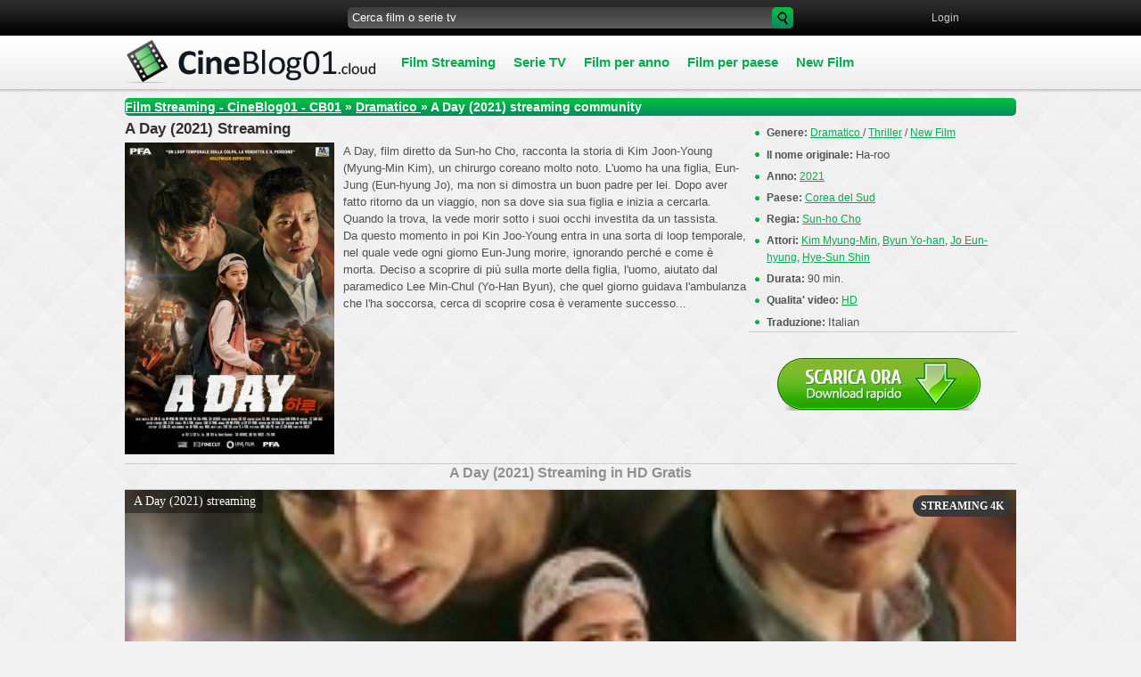

--- FILE ---
content_type: text/html; charset=UTF-8
request_url: https://www.cineblog01.land/10345-a-day-2021.html
body_size: 8165
content:
<!DOCTYPE html PUBLIC "-//W3C//DTD XHTML 1.0 Transitional//EN" "http://www.w3.org/TR/xhtml1/DTD/xhtml1-transitional.dtd">
<html xmlns="http://www.w3.org/1999/xhtml" lang="it-IT" xml:lang="it-IT">
<head>
<meta http-equiv="Content-Type" content="text/html; charset=utf-8" />
<title>Film A Day Streaming ITA (2021) | CineBlog01</title>
<meta name="description" content="Guarda Ha-roo streaming ITA in alta definizione senza limiti gratis su CineBlog01. A Day (2021) streaming CB01 film completo Italiano in Full HD, 4K per tutti. Video disponibili al scarica." />
<meta name="keywords" content="Ha-roo streaming ITA, A Day (2021) streaming, A Day (2021) streaming CB01" />
<meta name="generator" content="DataLife Engine (http://dle-news.ru)" />
<meta property="og:site_name" content="CineBlog01 - CB01 community  ▷ Film Streaming ITA in AltaDefinizione 2025" />
<meta property="og:type" content="article" />
<meta property="og:title" content="A Day (2021)" />
<meta property="og:url" content="https://www.cineblog01.land/10345-a-day-2021.html" />
<meta property="og:image" content="https://www.cineblog01.land/uploads/posts/2021-08/medium/1628574844_61379.jpg" />
<link rel="search" type="application/opensearchdescription+xml" href="https://www.cineblog01.land/engine/opensearch.php" title="CineBlog01 - CB01 community  ▷ Film Streaming ITA in AltaDefinizione 2025" />
<link rel="alternate" type="application/rss+xml" title="CineBlog01 - CB01 community  ▷ Film Streaming ITA in AltaDefinizione 2025" href="https://www.cineblog01.land/rss.xml" />
<script type="text/javascript" src="/engine/classes/min/index.php?charset=utf-8&amp;g=general&amp;14"></script>
<script type="text/javascript" src="/engine/classes/min/index.php?charset=utf-8&amp;f=engine/classes/highslide/highslide.js,engine/classes/masha/masha.js&amp;14"></script>
<link rel="icon" href="/templates/cineblog01/images/favicon.ico" type="image/x-icon"> 
<link rel="shortcut icon" href="/templates/cineblog01/images/favicon.ico" type="image/x-icon">
<link media="screen" href="/templates/cineblog01/css/style.css" type="text/css" rel="stylesheet" />
<link media="screen" href="/templates/cineblog01/css/engine.css" type="text/css" rel="stylesheet" />
<script type="text/javascript" src="/templates/cineblog01/js/jquery.ttabs.js"></script>
<script type="text/javascript" src="/templates/cineblog01/js/mob.js"></script>
     <link rel="stylesheet" href="/templates/cineblog01/video-plugin/video-plugin.css">
    
                    <meta name="msvalidate.01" content="7A43262BA04F9D8AB5DA18A0F90A0203" />
                    <meta name="msvalidate.01" content="A6389BF3878C3A1438A0F5965CDA4DB1" />
    <meta name="google-site-verification" content="VISvNeA8hQa7dh9RKoi_hvmH8fQ9CPQSFaNlnM0V1Fs" />
    

   <meta name="google-site-verification" content="huMQmfRkI9WGAG2sIdTseTdoPuHUhkxvunEOWDevYJM" />
    <meta name="google-site-verification" content="SNGF2l5xsWxj3lQeRQTbBxHGpxwq__lecpDZIuoB0uI" />

    <meta name="google-site-verification" content="1SAXCw_6WH9M2NpiJuS2ZSgV735rhlkALJzXfN6tqok" />
    <meta name="google-site-verification" content="1SAXCw_6WH9M2NpiJuS2ZSgV735rhlkALJzXfN6tqok" />
    
    <meta name="google-site-verification" content="y2pa9HL-lK2EQrxa8P4w4DwvK0evJY_KXi-dgW9TRsE" />
    <meta name="google-site-verification" content="y2pa9HL-lK2EQrxa8P4w4DwvK0evJY_KXi-dgW9TRsE" />
    <meta name="google-site-verification" content="EHb8_nR_FeU1RCSJidx-j7IYp6kQ2UgSaWWy01mEc6M" />
    
    <meta name="google-site-verification" content="-FdVAjxJg-WtY1WGRyaHYi6i9iioHDA2Fns0juZbs_0" />
    <meta name="google-site-verification" content="m1yGrKM4RVRm2G0kFCU15-aiKdXUJLgsBqprgKWuj6M" />
    <meta name="google-site-verification" content="jhr81MnUxRpEDVu5MRExfMfpifys4gKsqZWwDeY7oXg" />
    <meta name="google-site-verification" content="JClp5ZN-yMUaiK5Eojh6nSq-Dk7BzNXl4GWYqqfFCUs" />
    
 <meta name="google-site-verification" content="OzFhw8ayMO5Gav-FeQVupZjFN4lsY5ccxh7S5VmBeF8" />
    
    <meta name="google-site-verification" content="xIRSpQLlzMfDIipzROj5sCJGyaAI5GZbMAsHfItt88g" />
    
        <meta name="dailymotion-domain-verification" content="dmsnbd5vh3zji4dfe" />

 
 
    
    
<meta name="viewport" content="width=device-width, initial-scale=1.0" />
    
    


    
    <script src="//www.cineblog01.land/playerjs12.js" type="text/javascript"></script>
    

</head>

<body>
    
    
    <!-- Go to www.addthis.com/dashboard to customize your tools -->
<script type="text/javascript" src="//s7.addthis.com/js/300/addthis_widget.js#pubid=ra-54e093003229f4b6" async="async"></script>

    <script type="text/javascript">
<!--
var dle_root       = '/';
var dle_admin      = '';
var dle_login_hash = '';
var dle_group      = 5;
var dle_skin       = 'cineblog01';
var dle_wysiwyg    = '0';
var quick_wysiwyg  = '0';
var dle_act_lang   = ["Да", "Нет", "Ввод", "Отмена", "Сохранить", "Удалить", "Caricamento. Attendere prego ..."];
var menu_short     = 'Быстрое редактирование';
var menu_full      = 'Полное редактирование';
var menu_profile   = 'Просмотр профиля';
var menu_send      = 'Отправить сообщение';
var menu_uedit     = 'Админцентр';
var dle_info       = 'Informazioni';
var dle_confirm    = 'Подтверждение';
var dle_prompt     = 'Ввод информации';
var dle_req_field  = 'Заполните все необходимые поля';
var dle_del_agree  = 'Вы действительно хотите удалить? Данное действие невозможно будет отменить';
var dle_spam_agree = 'Вы действительно хотите отметить пользователя как спамера? Это приведёт к удалению всех его комментариев';
var dle_complaint  = 'Укажите текст Вашей жалобы для администрации:';
var dle_big_text   = 'Выделен слишком большой участок текста.';
var dle_orfo_title = 'Укажите комментарий для администрации к найденной ошибке на странице';
var dle_p_send     = 'Отправить';
var dle_p_send_ok  = 'Уведомление успешно отправлено';
var dle_save_ok    = 'Изменения успешно сохранены. Обновить страницу?';
var dle_del_news   = 'Удалить статью';
var allow_dle_delete_news   = false;
var dle_search_delay   = false;
var dle_search_value   = '';
$(function(){
	FastSearch();
});
//-->
</script><script type="text/javascript">  
<!--  
	hs.graphicsDir = '/engine/classes/highslide/graphics/';
	hs.outlineType = 'rounded-white';
	hs.numberOfImagesToPreload = 0;
	hs.showCredits = false;
	
	hs.lang = {
		loadingText :     'Загрузка...',
		playTitle :       'Просмотр слайдшоу (пробел)',
		pauseTitle:       'Пауза',
		previousTitle :   'Предыдущее изображение',
		nextTitle :       'Следующее изображение',
		moveTitle :       'Переместить',
		closeTitle :      'Закрыть (Esc)',
		fullExpandTitle : 'Aprire a schermo intero',
		restoreTitle :    'Кликните для закрытия картинки, нажмите и удерживайте для перемещения',
		focusTitle :      'Сфокусировать',
		loadingTitle :    'Нажмите для отмены'
	};
	
	hs.align = 'center';
	hs.transitions = ['expand', 'crossfade'];
	hs.addSlideshow({
		interval: 4000,
		repeat: false,
		useControls: true,
		fixedControls: 'fit',
		overlayOptions: {
			opacity: .75,
			position: 'bottom center',
			hideOnMouseOut: true
		}
	});
//-->
</script>
   
 <script src="/templates/cineblog01/video-plugin/video-plugin.js"></script>
 
    
<div id="all">
<div id="container">
 <div id="top">
  <div class="topline">
   <div class="socialb">
    <ul>
     <noindex>   <!-- Go to www.addthis.com/dashboard to customize your tools -->
         <div class="addthis_sharing_toolbox"></div></noindex>
       </ul>
   </div>
   
   <div class="searchblock">
   <ul>
	<form method="post">
	<input type="hidden" name="do" value="search" />
	<input type="hidden" name="subaction" value="search" />
	<li class="fix1"><input id="story" name="story" type="text" value="Cerca film o serie tv" onfocus='if (this.value == "Cerca film o serie tv") { this.value=""; }' onblur='if (this.value == "") { this.value="Cerca film o serie tv"; }' class="searchform"></li>
	<li class="searchbt"><input title="Searc" alt="Searc" type="image" src="/templates/cineblog01/images/spacer.gif" /></li>
	</form>
   </ul>
  </div>
   


<div class="loginpanel">
<a href="#" onclick="document.getElementById('login').style.display='block';document.getElementById('login_overlay').style.display='block';" title="Sign in"><span>Login</span></a>
&nbsp;&nbsp; 

<div id="login">
  <div class="logintitle">
    <span>Authorization</span>
      
      <input type="image" class="login-close" onclick="document.getElementById('login').style.display='none';document.getElementById('login_overlay').style.display='none';" title="Close window" src="/templates/cineblog01/images/spacer.gif"></input>
      
    </div>
    <div class="login_input">
<form method="post" action=''>
<input name="login" type="hidden" id="login" value="submit" />


<div class="login_field">

<input class="field" type="text" name="login_name" style="float:right;" value="Логин:" onFocus="if(this.value!='') this.value=''" onBlur="if(this.value=='') this.value='Логин:'" > 
</div>

<div class="login_field">

<input class="field"  type="password" name="login_password" style="float:right;" value="Password" onFocus="if(this.value!='') this.value=''" onBlur="if(this.value=='') this.value='Password'">
</div>

<div class="not_save">
<input type="checkbox" name="login_not_save" id="login_not_save" value="1">
&nbsp;Do not remember
&nbsp;&nbsp;&nbsp;<a href="https://www.cineblog01.land/index.php?do=lostpassword">Recover Password</a>
</div>
<input class="enter" onclick="submit();" name="image" type="submit" value="Enter!" alt="Login">
</form>
</div>
</div>
</div>
<div id="login_overlay" onclick="document.getElementById('login').style.display='none';document.getElementById('login_overlay').style.display='none';"></div> 



  </div>
     
  
  <div class="logo">
   <a href="/" title="Film streaming CineBlog01"><img src="/templates/cineblog01/images/logo.png" alt="CineBlog01"></a>
  </div>
  <div class="mob-menu">Menu</div>
  <div class="nav">
   <ul>
       <li class="drop"><a href="/" class="link1"><b>Film Streaming </b></a>
            <ul>
              <li><a href="/film-avventura-streaming/">Avventura</a></li>
                 <li><a href="/animazione-streaming/">Animazione </a></li>
                <li><a href="/anime-e-cartoon-streaming/">Anime - Cartoon </a></li>
                <li><a href="/film-commedia-streaming/">Commedia </a></li>
                <li><a href="/film-azione-streaming/">Azione</a></li>
                <li><a href="/film-fantasy-streaming/">Fantasy</a></li>
                <li><a href="/film-biografico-streaming/">Biografico</a></li>
                <li><a href="/film-documentari-streaming/">Documentari </a></li>
                <li><a href="/film-dramatico-streaming/">Dramatico </a></li>
                <li><a href="/film-fantastico-streaming/"> Fantascienza</a></li>
                <li><a href="/film-gangster-streaming/">Gangster </a></li>
                <li><a href="/film-giallo-streaming/">Giallo</a></li>
                <li><a href="/film-guerra-streaming/">Guerra</a></li>
                <li><a href="/film-musicale-streaming/">Musicale</a></li>
                <li><a href="/film-poliziesco-streaming/">Poliziesco </a></li>
                <li><a href="/film-horror-streaming/">Horror </a></li>
                <li><a href="/film-romantico-streaming/">Romantic </a></li>
                <li><a href="/film-sportivo-streaming/">Sportivo</a></li>
                <li><a href="/film-storico-streaming/">Storico</a></li>
                <li><a href="/film-thriller-streaming/">Thriller</a></li>
                 <li><a href="/film-western-streaming">Western</a></li>                 
                <li><a href="/film-erotici-streaming/">Erotici </a></li>
                
			  </ul>
            </li>  
       <li class="drop"><a href="/telefilm-serie-tv-streaming/"  class="link1">Serie TV</a></li>
       
     
       
        <ul>
       <li class="drop"><a href="/" class="link1"><b>Film per anno</b></a>
            <ul>
                  <li><a  href="/xfsearch/2025/">  2025</a></li>  
                  <li><a  href="/xfsearch/2024/">  2024</a></li>  
                 <li><a  href="/xfsearch/2023/">  2023</a></li>  
                    <li><a  href="/xfsearch/2022/">  2022</a></li>  
                   <li><a  href="/xfsearch/2021/">  2021</a></li>  
                  <li><a  href="/xfsearch/2020/">  2020</a></li>  
                <li><a  href="/xfsearch/2019/">  2019</a></li>  
                 <li><a  href="/xfsearch/2018/"> 2018</a></li> 
                     <li><a href="/xfsearch/2017/"> 2017</a></li>
                <li><a href="/xfsearch/2016/">  2016</a></li>
                    <li><a href="/xfsearch/2015/">  2015</a></li>
                <li><a href="/xfsearch/2014/">2014</a></li>
                <li><a  href="/xfsearch/2013/">2013</a></li>  
                 <li><a  href="/xfsearch/2012/"> 2012</a></li>  
                      <li><a href="/xfsearch/2011/"> 2011</a></li>
                <li><a  href="/xfsearch/2009/">  2009</a></li>  
              
			  </ul>
            </li>  
            
               <ul>
       <li class="drop"><a href="/" class="link1"><b>Film per paese</b></a>
            <ul>
                 <li><a href="/xfsearch/Italia/"> Italia</a></li>
                  <li><a  href="/xfsearch/USA/"> USA</a></li>  
                <li><a  href="/xfsearch/Gran+Bretagna/"> Gran Bretagna</a></li>  
                      <li><a  href="/xfsearch/Francia/"> Francia</a></li>   
                      <li><a  href="/xfsearch/Germania/"> Germania</a></li>   
                 <li><a  href="/xfsearch/Australia/">Australia</a></li> 
                     <li><a  href="/xfsearch/Canada/">Canada</a></li> 
                 <li><a  href="/xfsearch/Giappone/">Giappone</a></li>
               
               
           </ul>
            </li>  
          
              
       <li class="drop"><a href="/new-film-streaming/"  class="link1">New Film</a></li>
       
           
           </ul>
  </div> <!-- End menu -->
 </div>  <!-- #top -->
    
   
 <div id="content">
  <table cellspacing="0" padding="0" border="0"><tr><td>
   
    <div class="speedbar"><span id="dle-speedbar"><span itemscope itemtype="http://data-vocabulary.org/Breadcrumb"><a href="https://www.cineblog01.land/" itemprop="url"><span itemprop="title">Film Streaming  - CineBlog01 - CB01</span></a></span> &raquo; <span itemscope itemtype="http://data-vocabulary.org/Breadcrumb"><a href="https://www.cineblog01.land/film-dramatico-streaming/" itemprop="url"><span itemprop="title">Dramatico </span></a></span> &raquo; A Day (2021)</span> streaming community</div>
    <div id='dle-content'><div class="story">
 <div class="full-story">
  <table width="100%" cellspacing="0" padding="0" border="0">
   <tr>
    <td style="vertical-align:top;">
        <div class="post-title"><h1><span id="news-title">A Day (2021) Streaming </span></h1></div>
        <!--MBegin:https://www.cineblog01.land/uploads/posts/2021-08/1628574844_61379.jpg|left--><a href="https://www.cineblog01.land/uploads/posts/2021-08/1628574844_61379.jpg" rel="highslide" class="highslide"><img src="https://www.cineblog01.land/uploads/posts/2021-08/medium/1628574844_61379.jpg" style="float:left;" alt='A Day (2021)' title='A Day (2021)'  /></a><!--MEnd-->A Day, film diretto da Sun-ho Cho, racconta la storia di Kim Joon-Young (Myung-Min Kim), un chirurgo coreano molto noto. L'uomo ha una figlia, Eun-Jung (Eun-hyung Jo), ma non si dimostra un buon padre per lei. Dopo aver fatto ritorno da un viaggio, non sa dove sia sua figlia e inizia a cercarla. Quando la trova, la vede morir sotto i suoi occhi investita da un tassista.<br />Da questo momento in poi Kin Joo-Young entra in una sorta di loop temporale, nel quale vede ogni giorno Eun-Jung morire, ignorando perché e come è morta. Deciso a scoprire di più sulla morte della figlia, l'uomo, aiutato dal paramedico Lee Min-Chul (Yo-Han Byun), che quel giorno guidava l'ambulanza che l'ha soccorsa, cerca di scoprire cosa è veramente successo...   
        
     <br />
        
      
        
      
    </td>
              
   <td class="full-right">
  
              
              
    
 
   
     <div class="right-item"><b>Genere:</b> <a href="https://www.cineblog01.land/film-dramatico-streaming/">Dramatico </a> / <a href="https://www.cineblog01.land/film-thriller-streaming/">Thriller</a> / <a href="https://www.cineblog01.land/new-film-streaming/">New Film</a></div>
        <div class="right-item"><b>Il nome originale: </b> <h3>Ha-roo</h3></div>
     <div class="right-item"><b>Anno:</b> <a href="https://www.cineblog01.land/xfsearch/2021/">2021</a></div>
     <div class="right-item"><b>Paese:</b> <a href="https://www.cineblog01.land/xfsearch/Corea+del+Sud/">Corea del Sud</a></div>
     <div class="right-item"><b>Regia:</b> <a href="https://www.cineblog01.land/xfsearch/Sun-ho+Cho/">Sun-ho Cho</a></div>
     <div class="right-item"><b>Attori:</b> <a href="https://www.cineblog01.land/xfsearch/Kim+Myung-Min/">Kim Myung-Min</a>, <a href="https://www.cineblog01.land/xfsearch/Byun+Yo-han/">Byun Yo-han</a>, <a href="https://www.cineblog01.land/xfsearch/Jo+Eun-hyung/">Jo Eun-hyung</a>, <a href="https://www.cineblog01.land/xfsearch/Hye-Sun+Shin/">Hye-Sun Shin</a></div>
     <div class="right-item"><b>Durata:</b> 90 min.</div>
        <div class="right-item"><b>Qualita' video:</b> <h4><a href="https://www.cineblog01.land/xfsearch/HD/">HD</a></h4></div>
          <div class="right-item"><b>Traduzione:</b> <h4>Italian</h4></div>
   

     <div class="post-data"></div>
  
         <noindex><center>
        
            <a href="/scar-hd.php"   rel="nofollow"  title="A Day (2021) Scarica Gratis" target="_blank"  rel="nofollow" ><img src="/scarica2.png"></a> 
      </center> </noindex> 
      

        
        
     <br>
    </td>
   </tr> 
       

   <tr>
     
  
       
    <td colspan="2">
        
         
  


  <div class="post-data">
      
      <center><h2>   A Day (2021)  Streaming  in  HD Gratis</h2></center>
	</div>
    <div class="post-data">

        
        
        <div id="new"></div>

<script>
    var player = new Playerjs({id:"new",  poster:"https://www.cineblog01.land/uploads/posts/2021-08/medium/1628574844_61379.jpg", file:"https://www.cineblog01.land/Universal.mp4", title:"A Day (2021) streaming"});
</script>
        
    
           <br>
        
      
  

   <div class="post-data">
    
       <div class="post-title"><center><strong>Film  A Day (2021)   Streaming ITA </strong> </center></div>
	</div>

<div class="post-data">
  
       
   
           <noindex>
<center>
  
        </center>  </noindex>


      
   
    <br><br>
  
    <noindex>   <center> 
        <a href="/streaming-full-hd.php"  target="_blank" rel="nofollow" >►  Clicca qui per guardare<b> A Day (2021) </b>in UHD/4K Registrati Gratis  </a>
    
    
    </center></noindex>
       
<br><br>


  
  
   </div>
    
    </div>
    
    
    </td>
   </tr>
  </table>
     
     
  

 <div class="post-data">
  10-08-2021, 08:55 
  <div style="float:right;" class="fix4">
      <!-- Go to www.addthis.com/dashboard to customize your tools -->
<div class="addthis_native_toolbox"></div>

      
      
     </div>
     
   
  </div>
  <div align="center"></div>
  
 

<div class="related-block"><span>Vi consigliamo di guardare:</span>
  <div class="related">
<a href="https://www.cineblog01.land/10336-occhi-blu-2021.html" title="Occhi blu (2021)">
<img src="/templates/cineblog01/images/spacer.gif" style="background:url(https://www.cineblog01.land/uploads/posts/2021-08/medium/1628568805_61255.jpg) no-repeat; background-size: cover;-webkit-background-size:cover; -o-background-size:cover; -moz-background-size: cover;">
<div class="custom-title">Occhi blu (2021)</div>
</a>
</div>

<div class="related">
<a href="https://www.cineblog01.land/10315-madre-2021.html" title="Madre (2021)">
<img src="/templates/cineblog01/images/spacer.gif" style="background:url(https://www.cineblog01.land/uploads/posts/2021-06/medium/1623417505_47432.jpg) no-repeat; background-size: cover;-webkit-background-size:cover; -o-background-size:cover; -moz-background-size: cover;">
<div class="custom-title">Madre (2021)</div>
</a>
</div>

<div class="related">
<a href="https://www.cineblog01.land/10176-every-breath-you-take-2021.html" title="Every Breath You Take (2021)">
<img src="/templates/cineblog01/images/spacer.gif" style="background:url(https://www.cineblog01.land/uploads/posts/2021-04/medium/1617871966_59944.jpg) no-repeat; background-size: cover;-webkit-background-size:cover; -o-background-size:cover; -moz-background-size: cover;">
<div class="custom-title">Every Breath You Take (2021)</div>
</a>
</div>

<div class="related">
<a href="https://www.cineblog01.land/10159-pantafa-2021.html" title="Pantafa (2021)">
<img src="/templates/cineblog01/images/spacer.gif" style="background:url(https://www.cineblog01.land/uploads/posts/2021-04/medium/1617863731_pantafa_poster35x50_en.jpg) no-repeat; background-size: cover;-webkit-background-size:cover; -o-background-size:cover; -moz-background-size: cover;">
<div class="custom-title">Pantafa (2021)</div>
</a>
</div>

<div class="related">
<a href="https://www.cineblog01.land/10131-on-the-rocks-2020u.html" title="On the Rocks (2020)">
<img src="/templates/cineblog01/images/spacer.gif" style="background:url(https://www.cineblog01.land/uploads/posts/2020-12/medium/1609229245_mv5bndnmn2jknzitzgywny00mjazltg3otutzdliotu0zwqzota5xkeyxkfqcgdeqxvymtkxodq4mdg._v1_.jpg) no-repeat; background-size: cover;-webkit-background-size:cover; -o-background-size:cover; -moz-background-size: cover;">
<div class="custom-title">On the Rocks (2020)</div>
</a>
</div>

<div class="related">
<a href="https://www.cineblog01.land/10095-the-father-2020.html" title="The Father - Nulla è come sembra (2021)">
<img src="/templates/cineblog01/images/spacer.gif" style="background:url(https://www.cineblog01.land/uploads/posts/2021-06/medium/1623309796_locandina-ver-1.jpg) no-repeat; background-size: cover;-webkit-background-size:cover; -o-background-size:cover; -moz-background-size: cover;">
<div class="custom-title">The Father - Nulla è come sembra (2021)</div>
</a>
</div>

<div class="related">
<a href="https://www.cineblog01.land/9666-dove-mia-figlia-2020.html" title="Dove è mia figlia (2020)">
<img src="/templates/cineblog01/images/spacer.gif" style="background:url(https://www.cineblog01.land/uploads/posts/2020-12/1609328373_la-locandina-di-dov-e-mia-figlia-214025_jpg_750x400_crop_q85.jpg) no-repeat; background-size: cover;-webkit-background-size:cover; -o-background-size:cover; -moz-background-size: cover;">
<div class="custom-title">Dove è mia figlia (2020)</div>
</a>
</div>

<div class="related">
<a href="https://www.cineblog01.land/8903-parasite-2019-streaming-9.html" title="Parasite (2019)">
<img src="/templates/cineblog01/images/spacer.gif" style="background:url(https://www.cineblog01.land/uploads/posts/2019-11/medium/1573219155_56460.jpg) no-repeat; background-size: cover;-webkit-background-size:cover; -o-background-size:cover; -moz-background-size: cover;">
<div class="custom-title">Parasite (2019)</div>
</a>
</div>

<div class="related">
<a href="https://www.cineblog01.land/698-die-hard-un-buon-giorno-per-morire-2013.html" title="Die Hard - Un buon giorno per morire (2013)">
<img src="/templates/cineblog01/images/spacer.gif" style="background:url(https://www.cineblog01.land/uploads/posts/2014-12/1418999404_48744.jpg) no-repeat; background-size: cover;-webkit-background-size:cover; -o-background-size:cover; -moz-background-size: cover;">
<div class="custom-title">Die Hard - Un buon giorno per morire (2013)</div>
</a>
</div>

<div class="related">
<a href="https://www.cineblog01.land/537-new-world-2013.html" title="New world (2013)">
<img src="/templates/cineblog01/images/spacer.gif" style="background:url(https://www.cineblog01.land/uploads/posts/2014-12/1417442216_mv5bmtyxodg5odmxov5bml5banbnxkftztcwnzkwmzyyoq._v1_sy317_cr00214317_al_.jpg) no-repeat; background-size: cover;-webkit-background-size:cover; -o-background-size:cover; -moz-background-size: cover;">
<div class="custom-title">New world (2013)</div>
</a>
</div>


</div>

              
              
      

    
    
    

      
      
</div>
</div>




    </div>
    <div class="clear"></div>
       
        
  <div class="clear"></div>
 </td></tr></table>
 </div>  <!-- #content -->
</div> <!-- #container --> 
 
 <div class="footer-wrap"><!-- footer -->
 <div class="footer">
  <div class="footer-left">
    Ogni giorno trovamo i nuovi sensazioni, emozioni positivi, cose meravigliose e ci scordamo che il buon film che potete guardare online anche ve ne puo dare. Soltanto nuovi film con qualita altissima sono raccoglieti in nostro sito CineBlog01.  Bisogna solo cliccare il bottone “play” per sentire tutti  vantaggi della visione di film online gratis senza registrazione e sms. Consigliamo non perdere il tempo e guardare i Italia Film Streaming Gratis con qualita buona HD 720p -  Alta Definizione in nostra cinemaportale.
  </div>
  
  <div class="ft-menu">
   <ul>

       
       
  <li><a href="contatti.html" title="Contatti">Contatti</a></li>
       <li><a href="/">Cineblog01</a></li>
   

       
              
       
       
       
       
       
             
         
       
       
       
         <li><a href="dmca.html" title="Contatti">DMCA</a></li>
       
       
       
         
        
		
       
       
     
   
         
   </ul>
  </div>
  <div class="sub-footer">
     Copyrights © 2025 "Cineblog01.land"     FILM STREAMING
  </div> 
  <div class="counters">
  <noindex>
 
  </div>
  <div class="sanderart">
   
      
      
      
    
      
  <noindex>
      
      
      
   <script>
  (function(i,s,o,g,r,a,m){i['GoogleAnalyticsObject']=r;i[r]=i[r]||function(){
  (i[r].q=i[r].q||[]).push(arguments)},i[r].l=1*new Date();a=s.createElement(o),
  m=s.getElementsByTagName(o)[0];a.async=1;a.src=g;m.parentNode.insertBefore(a,m)
  })(window,document,'script','//www.google-analytics.com/analytics.js','ga');

  ga('create', 'UA-31338804-4', 'auto');
  ga('send', 'pageview');

</script>
 
          
          <!-- Yandex.Metrika counter -->
<script type="text/javascript">
(function (d, w, c) {
    (w[c] = w[c] || []).push(function() {
        try {
            w.yaCounter26359179 = new Ya.Metrika({id:26359179,
                    webvisor:true,
                    clickmap:true,
                    trackLinks:true,
                    accurateTrackBounce:true});
        } catch(e) { }
    });

    var n = d.getElementsByTagName("script")[0],
        s = d.createElement("script"),
        f = function () { n.parentNode.insertBefore(s, n); };
    s.type = "text/javascript";
    s.async = true;
    s.src = (d.location.protocol == "https:" ? "https:" : "http:") + "//mc.yandex.ru/metrika/watch.js";

    if (w.opera == "[object Opera]") {
        d.addEventListener("DOMContentLoaded", f, false);
    } else { f(); }
})(document, window, "yandex_metrika_callbacks");
</script>
<noscript><div><img src="//mc.yandex.ru/watch/26359179" style="position:absolute; left:-9999px;" alt="" /></div></noscript>
<!-- /Yandex.Metrika counter -->
      
      </noindex>
      
  
   
      </div>
 </div><!-- end footer -->
 </div><!-- end footer-wrap -->


</div> <!-- #all -->

<script>
$(document).ready(function() {
$('.customs').ttabs();
});
</script>
     
 



     
<script defer src="https://static.cloudflareinsights.com/beacon.min.js/vcd15cbe7772f49c399c6a5babf22c1241717689176015" integrity="sha512-ZpsOmlRQV6y907TI0dKBHq9Md29nnaEIPlkf84rnaERnq6zvWvPUqr2ft8M1aS28oN72PdrCzSjY4U6VaAw1EQ==" data-cf-beacon='{"rayId":"9c2d3552faa56483","version":"2025.9.1","r":1,"serverTiming":{"name":{"cfExtPri":true,"cfEdge":true,"cfOrigin":true,"cfL4":true,"cfSpeedBrain":true,"cfCacheStatus":true}},"token":"7f4556ae2442406fa2392b64864f7986","b":1}' crossorigin="anonymous"></script>
</body>

</html>


<!-- DataLife Engine Copyright SoftNews Media Group (http://dle-news.ru) -->
